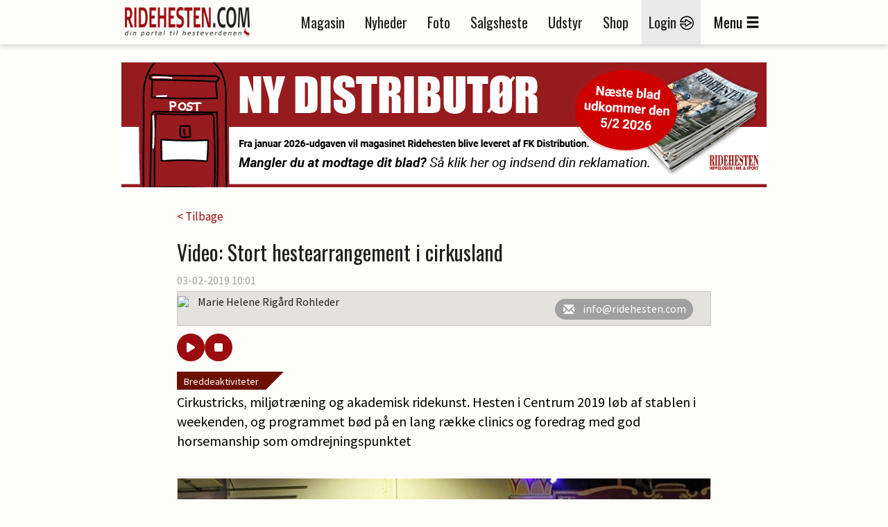

--- FILE ---
content_type: text/html; charset=utf-8
request_url: https://www.ridehesten.com/nyheder/video-stort-hestearrangement-i-cirkusland/56058
body_size: 52769
content:


<!DOCTYPE html>
<html>
<head>
	<meta charset="utf-8" />
	<meta name="viewport" content="width=device-width, initial-scale=1.0" />
	<meta http-equiv="X-UA-Compatible" content="IE=Edge" />
	
	<meta property="og:title" content="Video: Stort hestearrangement i cirkusland " />
	<meta property="og:site_name" content="Ridehesten.com" />
	<meta property="og:description" content="Cirkustricks, milj&oslash;tr&aelig;ning og akademisk ridekunst. Hesten i Centrum 2019 l&oslash;b af stablen i weekenden, og programmet b&oslash;d p&aring; en lang r&aelig;kke clinics og foredrag med god horsemanship som omdrejningspunktet" />
	<meta property="og:image" content="https://ridehesten.com/files/picture/cache/1200/4ce4cc07-e0a8-4e78-8492-463d99c1043a_cropped.jpg" />

	<title>Video: Stort hestearrangement i cirkusland  - Ridehesten.com</title>
	<link rel="apple-touch-icon" sizes="57x57" href="/apple-touch-icon-57x57.png">
	<link rel="apple-touch-icon" sizes="60x60" href="/apple-touch-icon-60x60.png">
	<link rel="apple-touch-icon" sizes="72x72" href="/apple-touch-icon-72x72.png">
	<link rel="apple-touch-icon" sizes="76x76" href="/apple-touch-icon-76x76.png">
	<link rel="apple-touch-icon" sizes="114x114" href="/apple-touch-icon-114x114.png">
	<link rel="apple-touch-icon" sizes="120x120" href="/apple-touch-icon-120x120.png">
	<link rel="apple-touch-icon" sizes="144x144" href="/apple-touch-icon-144x144.png">
	<link rel="apple-touch-icon" sizes="152x152" href="/apple-touch-icon-152x152.png">
	<link rel="apple-touch-icon" sizes="180x180" href="/apple-touch-icon-180x180.png">
	<link rel="icon" type="image/png" href="/favicon-32x32.png" sizes="32x32">
	<link rel="icon" type="image/png" href="/favicon-194x194.png" sizes="194x194">
	<link rel="icon" type="image/png" href="/favicon-96x96.png" sizes="96x96">
	<link rel="icon" type="image/png" href="/android-chrome-192x192.png" sizes="192x192">
	<link rel="icon" type="image/png" href="/favicon-16x16.png" sizes="16x16">
	<link rel="manifest" href="/manifest.json">
	<link rel="mask-icon" href="/safari-pinned-tab.svg" color="#5bbad5">
	<link rel="shortcut icon" href="/favicon.ico">
	<meta name="apple-mobile-web-app-title" content="Ridehesten">
	<meta name="application-name" content="Ridehesten">
	<meta name="msapplication-TileColor" content="#9c0b0e">
	<meta name="msapplication-TileImage" content="/mstile-144x144.png">
	<meta name="msapplication-config" content="/browserconfig.xml">
	<meta name="theme-color" content="#ffffff">

	<link href="/Plugins/bootstrap-3.3.5/css/bootstrap.min.css?v=Da1995xeCgRNe0X-3xD39VYYSrEzbQGNawqQGCg1dmw" rel="stylesheet">
	<link href="/Plugins/slick-1.5.7/slick/slick.min.css?v=RfQjxkAQ1aFjYVJzlETZST_HuVFqMzqnttJDcMU650M" rel="stylesheet" type="text/css" />

	
	
		<link href="/styles/Layout.css?v1.4&amp;v=rkhvyOEiXvDvwRniIplzPI1VkhZjzEBHz9sszxxZjzs" rel="stylesheet" type="text/css" />
	

	<link href="/Styles/Print.min.css?v=zXPGZe7wk1elO8d14yTqtVW9kYx7_wkKPzkMoPaUgJ4" media="print" rel="stylesheet" />
	<link href="/plugins/busyuiblocker/busyuiblocker.css?v=Nj2BRsInppmx72MfYI-k09DqDRlqnf5kJvU2VX8s7X8" rel="stylesheet" />
	<link href="/plugins/fancyapps-fancybox-18d1712/source/jquery.fancybox.css" rel="stylesheet" />
	
	<link rel="stylesheet" href="/Plugins/swipebox-1.4.1/src/css/swipebox.min.css?v=SiG40C19M3twz0sXvCnv13uAJiy_9buDY52b3cPKxzQ" />
	<link rel="stylesheet" href="https://cdnjs.cloudflare.com/ajax/libs/font-awesome/6.5.0/css/all.min.css" integrity="sha512-..." crossorigin="anonymous" referrerpolicy="no-referrer" />
	<style>
		.audio-player {
			padding: 10px 15px 0;
			border-radius: 12px;
			display: flex;
			gap: 10px;
			align-items: center;
		}

			.audio-player button {
				padding: 12px 16px;
				border: none;
				border-radius: 50%;
				background-color: #9c0b0e;
				color: white;
				cursor: pointer;
				font-size: 16px;
				transition: background 0.3s;
				width: 40px;
				height: 40px;
				display: flex;
				align-items: center;
				justify-content: center;
			}

				.audio-player button:hover {
					background-color: #c8050a;
				}
	</style>

	<script src="https://ad.wiegaarden.dk/Scripts/FrameworkLoaderResponsive.js" type="text/javascript"></script>
	<script src="/scripts/jquery-2.1.4.min.js"></script>
	<script src="/scripts/jquery.validate.js?v=zkv3mcsWLO8265kskO2mgy1YKuxmGZMKbbUYuGFjmA4"></script>
	<script src="/scripts/jquery.validate.unobtrusive.js?v=KRy14h9pmPIVHFM19sEMkiOqzL35bXrJZtrRpOQIhiQ"></script>
	<script src="https://cdn.jsdelivr.net/npm/js-cookie@2/src/js.cookie.min.js"></script>
	<!-- Hotjar Tracking Code for www.ridehesten.com -->
	<script type="text/javascript">
		(function (h, o, t, j, a, r) {
			h.hj = h.hj || function () { (h.hj.q = h.hj.q || []).push(arguments) };
			h._hjSettings = { hjid: 1980437, hjsv: 6 };
			a = o.getElementsByTagName('head')[0];
			r = o.createElement('script'); r.async = 1;
			r.src = t + h._hjSettings.hjid + j + h._hjSettings.hjsv;
			a.appendChild(r);
		})(window, document, 'https://static.hotjar.com/c/hotjar-', '.js?sv=');
	</script>
	<!-- Google tag (gtag.js) -->
	<script async src="https://www.googletagmanager.com/gtag/js?id=G-8BBGMLZR53"></script>
	<script>
		window.dataLayer = window.dataLayer || [];
		function gtag() { dataLayer.push(arguments); }
		gtag('js', new Date());

		gtag('config', 'G-8BBGMLZR53');
	</script>

	<meta name="facebook-domain-verification" content="sv1q0uxgtx52vhno27d8atl8547d4b" />

	<style>
		.plusIcon {
			background-image: url('/Graphics/Plus/ImagePlus.png');
			position: absolute;
			top: 0;
			width: 50px;
			height: 50px;
		}
	</style>
</head>

<body style="position: relative">


	<div class="printLogo">
		<img src="/Graphics/logoSmall.png" />
	</div>
	<div id="grayedOut"></div>
	<div id="header" class="topNavigation">
		<div id="window">
			<div class="navigationbar">
				<div class="container">
					<div class="mobileMenu row">
						<div class="col-tn-3">
							<div class="mobileLogin">
									<a href="/mit-ridehesten">
										<img src="/Graphics/Icons/Menu/login-icon.png" /><br />
										<span class="mobileButtonText">Login</span>
									</a>
							</div>
						</div>
						<div class="col-tn-6">
							<div class="logo">
								<a href="/"><img src="/Graphics/logo.png" /></a>
							</div>
						</div>
						<div class="col-tn-3">
							<div class="mobileBurger">
								<span class="glyphicon glyphicon-menu-hamburger"></span><br />
								<span class="mobileButtonText">Menu</span>
							</div>
						</div>
						<div class="col-tn-12">
							<div class="mobileLinks row">
								<a href="/nyheder">
									<span style="border-right: 1px solid #1f1f1f;">Nyheder</span>
								</a>
								<a href="/salgsheste">
									<span style="border-right: 1px solid #1f1f1f;">Salgsheste</span>
								</a>
								<a href="/e-magasin">
									<span>E-magasin</span>
								</a>
							</div>
						</div>
					</div>
					<div class="desktopMenu">
						<div class="logoWrapper">
							<div class="logo">
								<a href="/"><img src="/Graphics/logo.png" /></a>
							</div>
							<div class="logoSmall">
								<a href="/"><img src="/Graphics/logoSmall.png" /></a>
							</div>
						</div>
						<div class="navigation">
							<ul>
								<li><a href="/magasinet">Magasin</a></li>
								<li><a href="/nyheder">Nyheder</a></li>
								<li><a href="/billeder">Foto</a></li>
								<li><a href="/salgsheste">Salgsheste</a></li>
								<li><a href="/udstyr">Udstyr</a></li>
								<li><a href="http://shop.ridehesten.com/shop/frontpage.html">Shop</a></li>

									<li class="menu-login"><a href="/mit-ridehesten">Login <img src="/Graphics/Icons/Menu/login-icon.png" /></a></li>
								<li id="menuButton"><span>Menu</span><span class="glyphicon glyphicon-menu-hamburger"></span></li>
							</ul>
						</div>
					</div>
				</div>
			</div>



			<div id="menuContainer" class="container menuContainer">
				<div class="menuWrapper">
					<div class="row">
						<div class="col-12 primaryLinks">
							<div class="col-sm-6 col-tn-12 menuIconLinks">
								<ul>
										<li class="">
											<a href="/magasinet">
												<img src="/Graphics/Icons/Menu/Magazine.png" />
												<span>Magasinet Ridehesten</span>
											</a> 
										</li>
										<li class="">
											<a href="/e-magasin">
												<img src="/Graphics/Icons/Menu/DigitalMagazine.png" />
												<span>E-magasin</span>
											</a> 
										</li>
										<li class="selected">
											<a href="/nyheder">
												<img src="/Graphics/Icons/Menu/News.png" />
												<span>Nyheder</span>
											</a> 
										</li>
										<li class="">
											<a href="/billeder">
												<img src="/Graphics/Icons/Menu/Photos.png" />
												<span>Fotos</span>
											</a> 
										</li>
										<li class="">
											<a href="/fotografer">
												<img src="/Graphics/Icons/Menu/Photographer.png" />
												<span>Fotografer</span>
											</a> 
										</li>
										<li class="">
											<a href="/salgsheste">
												<img src="/Graphics/Icons/Menu/SaleHorses.png" />
												<span>Køb og salg af heste</span>
											</a> 
										</li>
								</ul>
							</div>
							<div class="col-sm-6 col-tn-12 menuIconLinks">
								<ul>
										<li class="">
											<a href="/udstyr">
												<img src="/Graphics/Icons/Menu/SaleThings.png" />
												<span>Køb og salg af udstyr</span>
											</a>
										</li>
										<li class="">
											<a href="/stutterier">
												<img src="/Graphics/Icons/Menu/Stables.png" />
												<span>Stalde og stutterier</span>
											</a>
										</li>
										<li class="">
											<a href="http://shop.ridehesten.com/shop/frontpage.html">
												<img src="/Graphics/Icons/Menu/Webshop.png" />
												<span>Shop</span>
											</a>
										</li>
										<li class="">
											<a href="/nyheder/kategori/blog/72">
												<img src="/Graphics/Icons/Menu/Blog.png" />
												<span>Blog</span>
											</a>
										</li>
										<li class="">
											<a href="https://www.equication.dk/ridehesten">
												<img src="/Graphics/Icons/Menu/kurser.png" />
												<span>Kurser</span>
											</a>
										</li>
										<li class="">
											<a href="/nyheder/kategori/podcasts/111">
												<img src="/Graphics/Icons/Menu/podcast.png" />
												<span>Podcasts</span>
											</a>
										</li>
								</ul>
							</div>
							<div style="clear: both;"></div>
							<div class="flagBox" style="">
								<a href="https://old.ridehesten.com/en/"><img src="/Graphics/Flags/41x28/gb.gif" /></a>
								<a href="/"><img src="/Graphics/Flags/41x28/dk.gif" /></a>
							</div>
						</div>
						<div class="col-12 secondaryLinks">
							<div class="col-sm-6 col-tn-12 menuIconLinks">
								<ul>
										<li class="">
											<a href="/annoncering">
												<span>Annoncering</span>
											</a>
										</li>
										<li class="">
											<a href="/faa-en-hjemmeside">
												<span>Få en hjemmeside</span>
											</a>
										</li>
								</ul>
                             
							</div>
							<div class="col-sm-6 col-tn-12 menuIconLinks">
                             
								<ul>
										<li class="">
											<a href="/betingelser">
												<span>Handelsbetingelser</span>
											</a>
										</li>
										<li class="">
											<a href="/kontakt">
												<span>Kontakt</span>
											</a>
										</li>
								</ul>
                              
							</div>
                            <div class="col-sm-6 col-tn-12 menuIconLinks">
                                <div style="height:40px;"></div>
                                <ul>
                                    <li style="margin-left:42px;">
                                        <a href="/faa-en-hjemmeside"><img src="/Graphics/Icons/Footer/Companies/go2net.png" style="width:110px;" /></a>
                                    </li>
                                    <li style="font-size:20pt; margin-top:-10px;">
                                       
                                           <a href="/faa-en-hjemmeside">Mangler du en hjemmeside?</a>
                                     
                                    </li>
                                    <li style="font-size:12pt; margin-top:-3px;">
                                       <a href="/faa-en-hjemmeside">Lad vores webafdeling lave din hjemmeside.</a> 
                                    </li>

                                    <!--Wiegaarden media section-->

                                    <li style="margin-top:50px; margin-left:42px;">
                                        <a href="https://wiegaarden.dk/"><img src="/Graphics/Icons/Footer/Companies/wiegaarden.png" style="width:140px;" /></a>
                                    </li>
                                    <li style="font-size:20pt; margin-top:-10px;">
                                     
                                        <a href="https://wiegaarden.dk">
                                            Mangler du markedsføring?
                                        </a>

                                    </li>
                                    <li style="font-size:12pt; margin-bottom:30px; margin-top:-3px;">
                                        <a href="https://wiegaarden.dk">
                                            Vores grafiske team står klar til at hjælpe dig.
                                        </a>
                                      
                                    </li>
                                   
                                </ul>	
                            </div>

                            <div class="col-sm-6 col-tn-12 menuIconLinks">
                                <div style="height:40px;"></div>
                                <ul>
                                    <li style="margin-left:42px;">
                                        <a href="https://hunden.dk"><img src="/Graphics/Icons/Footer/Companies/hunden.png" style="width:110px;" /></a>
                                    </li>
                                    <li style="font-size:20pt; margin-top:-10px;"">
                                        <a href="https://hunden.dk">
                                            Har du en hund?
                                        </a>
                                    

                                    </li>
                                    <li style="font-size:12pt; margin-top:-3px;">
                           
                                        <a href="https://hunden.dk">
                                            Så er vores  hundeportal et besøg værd
                                        </a>
                                    </li>
                                </ul>
                            </div>

                                <style>
                                    .hunden span img {
                                        margin-top: 20px;
                                        margin-left: 43px;
                                    }

                                    .hunden h2 {
                                        color: #e4e4e4;
                                        width: 100%;
                                        font-style: normal;
                                        font-size: 18pt;
                                        margin-top: 40px;
                                        display: inline-block !important;
                                    }

                                    .hunden span {
                                        color: #e4e4e4;
                                        width: 100%;
                                        background-color: red;
                                        display: inline-block !important;
                                    }
                                </style>


                            </div>

					</div>
				</div>
			</div>
		</div>
	</div>

	<div class="container">

		<div class="siteHeader">
			<div class="topBanner">
				<script type="text/javascript">
					wiegaardenAd.renderAd({ placement: 29, section: 1, width: 930, height: 180 });
				</script>
			</div>
		</div>
		


<div class="row news space30">
	<div class="col-tn-12">
		

		<div class="row">
			<div class="newsWrapper">
				<div class="col-tn-12">
					<a href="/nyheder">< Tilbage</a>
				</div>
			</div>
		</div>
	</div>
	<div class="col-tn-12">
		<div class="row">
			<div class="newsWrapper">

				<div class="col-tn-12 newsHeader">
					<h1>Video: Stort hestearrangement i cirkusland </h1>
				</div>

				<div class="col-tn-12 newsDate">
					03-02-2019 10:01<span></span>
				</div>

				<div class="col-tn-12 newsAuthor">
					<div>
								<img src="https://old.ridehesten.com/GFX/NewsAdmin/mhr2.jpg" />
							<p>
								Marie Helene Rigård Rohleder
							</p>
						<div class="authorButtons">
								<a href="mailto:info@ridehesten.com">
									<i class="glyphicon glyphicon-envelope"></i><span>info@ridehesten.com</span>
								</a>
						</div>
					</div>
				</div>

				<div class="audio-player">
					<button id="playPause"><i class="fas fa-play"></i></button>
					<button id="stop"><i class="fas fa-stop"></i></button>
				</div>

				<div class="col-tn-12 newsTeaser space15" style="padding-top: 30px;">
					<div class="newsCategory" style="bottom: auto;top:0;">
						<a href="/nyheder/kategori/breddeaktiviteter/16">Breddeaktiviteter</a>
					</div>
					<p>Cirkustricks, milj&oslash;tr&aelig;ning og akademisk ridekunst. Hesten i Centrum 2019 l&oslash;b af stablen i weekenden, og programmet b&oslash;d p&aring; en lang r&aelig;kke clinics og foredrag med god horsemanship som omdrejningspunktet</p>

				</div>


				<div class="col-tn-12 newsText space15">
									<div class="imageContainer">
										<div class="imageBox">
											<img src="/files/picture/cache/1200/4ce4cc07-e0a8-4e78-8492-463d99c1043a_cropped.jpg" title="Charmaine Berdino med sin mangeårige showhest, som viser spanske skridt i manegen. " />
											<span>
												<img src="/Graphics/copyright.gif" alt="Copyright Ridehesten.com" />
											</span>
										</div>
										<div class="imageText">
											Charmaine Berdino med sin mangeårige showhest, som viser spanske skridt i manegen. 
										</div>


									</div>
<div class="boksbanner nospacing"><div class="news-annonce">Nyheden fortsætter efter annoncen</div><script type="text/javascript">wiegaardenAd.renderAd({ placement: 3, section: 8, width: 300, height: 250 });</script></div><p>Et par lamaer, en enkelt zebra og masser af heste. Der var nok at se p&aring; for det store antal publikum, som var m&oslash;dt op til arrangementet Hesten i Centrum.</p><p>I cirkusland, som er Cirkus Arenas vinterkvarter, blev d&oslash;rene &aring;bnet for fjerde &aring;r i tr&aelig;k til Hesten i Centrum.</p><p>Arrang&oslash;ren hedder Charmaine Berdino, og det er hendes morfar, som ejer det ber&oslash;mte cirkus. Til daglig tr&aelig;ner og arbejder Charmaine Berdino med sine showheste i cirkusset. P&aring; dagen holdt hun en velbes&oslash;gt clinic om frihedsdressur.</p><p class="related"><span>Læs også: </span><a href="/nyheder/hesten-i-centrum-2023/103684">Hesten i Centrum 2023</a></p><p>&nbsp;&ndash;&nbsp;Hesten i Centrum har fokus p&aring; horsemanship og at omg&aring;s hestene p&aring; en positiv m&aring;de, Det er super vigtigt at have et godt samv&aelig;r med din hest, og det fors&oslash;ger arrangementet at hj&aelig;lpe den almindelige rytter til, siger Charmaine Berdino.</p><div class="boksbanner nospacing"><div class="news-annonce">Nyheden fortsætter efter annoncen</div><script type="text/javascript">wiegaardenAd.renderAd({ placement: 40, section: 8, width: 300, height: 250 });</script></div><p>Programmet b&oslash;d p&aring; alt fra milj&oslash;tr&aelig;ning med m&aelig;gtige clydesdales, foredrag om calming signals (d&aelig;mpende signaler) ved Ute Lehmann, telepati og healing ved Mathilde Denning, proprio-tr&aelig;ning med dyrl&aelig;ge Heidi Nielsen, foredrag om akademisk ridekunst ved Michelle Wolf og meget mere.</p><p>Se og h&oslash;r Ridehestens video fra Hesten i Centrum 2019 her:</p><p class="related"><span>Læs også: </span><a href="/nyheder/farvel-til-en-dyrlaege-der-taenkte-ud-af-boksen/76719">Farvel til en dyrl&aelig;ge, der t&aelig;nkte ud af boksen</a></p><div class="embed-container"><iframe allowfullscreen="" frameborder="0" src="https://www.youtube.com/embed/oM_EQCyJgXU"></iframe></div><p>Du kan l&aelig;se meget mere om Hesten i Centrum og foredragsholderne i de kommende numre af magasinet Ridehesten.</p><p>L&aelig;s meget mere om Charmaine Berdino og frihedsdressur i magasinet Ridehestens oktobernummeret 2018. K&oslash;b det <strong><a href="http://shop.ridehesten.com/shop/blade-15c1.html" target="_blank">her.</a></strong></p><p class="related"><span>Læs også: </span><a href="/nyheder/hesten-i-centrum-fejrer-5-ars-jubilaeum/71273">Hesten i Centrum fejrer 5 &aring;rs jubil&aelig;um</a></p><p>L&aelig;s mere om Hesten i Centrum <strong><a href="http://www.hestenicentrum.dk/" target="_blank">her.</a></strong></p>				</div>


				

				

				

				

				


				

				<div class="col-tn-12 ">
					<div class="col-tn-12 referenceMagazine">
						<a href="/magasinet/abonner">
							<img src="/Graphics/Magazines/Covers/Hippologisk/RH_Big.jpg" style="max-width:78px;" alt="Magasinet Ridehesten" />
							<div class="referenceMagazineText">
								<h2>Klik her for at bestille abonnement på</h2>
								<h1>Magasinet Ridehesten</h1>
							</div>
						</a>
					</div>
				</div>

				<div class="col-tn-12 socialButtons space15">
					<h3>Del nyheden på:</h3>
					<div class="socialButtonsWrapper">
						<div class="col-tn-3">
							<div class="shareaholic-canvas" data-app="share_buttons" data-app-id="33128279"></div>
						</div>
						<div class="col-tn-3">
							<div class="shareaholic-canvas" data-app="share_buttons" data-app-id="33128280"></div>
						</div>
						<div class="col-tn-3">
							<div class="shareaholic-canvas" data-app="share_buttons" data-app-id="33128281"></div>
						</div>
						<div class="col-tn-3">
							<div class="shareaholic-canvas" data-app="share_buttons" data-app-id="33128282"></div>
						</div>
					</div>
				</div>
			</div>
		</div>
	</div>

		<div class="col-tn-12 boksbannerWrapper">
			<div class="row">

				<div class="col-xs-6 col-tn-12 boksbanner">
					<script type="text/javascript">
						wiegaardenAd.renderAd({ placement: 41, section: 8, width: 300, height: 250 });
					</script>
				</div>
				<div class="col-xs-6 col-tn-12 boksbanner">
					<script type="text/javascript">
						wiegaardenAd.renderAd({ placement: 42, section: 8, width: 300, height: 250 });
					</script>
				</div>
			</div>
		</div>


	<div class="col-tn-12">
		<div class="row">
			<div class="newsWrapper">
				<div class="col-tn-12">
					<div class="table listTable">
						<div class="tr tableHeader">
							<div class="td">
								<h1>Læs også</h1>
							</div>
						</div>
						<div class="newsList row">
								<div class="col-tn-12">
									<div class="row">
										<div class="col-xs-12 col-sm-4">
											<a href="/nyheder/hesten-i-centrum-2023/103684">
												<img src="/files/picture/cache/370/cee54c8c-9292-4305-9423-feea0c819070_cropped.jpg" alt="Hesten i Centrum 2023" />
											</a>
											
										</div>
										<div class="col-xs-12 col-sm-8">
											<div class="newsCategory" style="bottom: auto;">
												<a href="/nyheder/kategori/aktuelt/2">Aktuelt</a>
											</div>
											<a href="/nyheder/hesten-i-centrum-2023/103684">
												<h2 style="margin-top: 40px;">Hesten i Centrum 2023</h2>
											</a>
										</div>
									</div>
								</div>
								<div class="col-tn-12">
									<div class="row">
										<div class="col-xs-12 col-sm-4">
											<a href="/nyheder/farvel-til-en-dyrlaege-der-taenkte-ud-af-boksen/76719">
												<img src="/files/picture/cache/370/1570400b-7e26-4df8-a7c2-8db3ddc85cb2_cropped.jpg" alt="Farvel til en dyrl&amp;aelig;ge, der t&amp;aelig;nkte ud af boksen" />
											</a>
											
										</div>
										<div class="col-xs-12 col-sm-8">
											<div class="newsCategory" style="bottom: auto;">
												<a href="/nyheder/kategori/aktuelt/2">Aktuelt</a>
											</div>
											<a href="/nyheder/farvel-til-en-dyrlaege-der-taenkte-ud-af-boksen/76719">
												<h2 style="margin-top: 40px;">Farvel til en dyrl&aelig;ge, der t&aelig;nkte ud af boksen</h2>
											</a>
										</div>
									</div>
								</div>
								<div class="col-tn-12">
									<div class="row">
										<div class="col-xs-12 col-sm-4">
											<a href="/nyheder/hesten-i-centrum-fejrer-5-ars-jubilaeum/71273">
												<img src="/files/picture/cache/370/12194d34-b14a-47f9-8e5a-1f0d59025dd5_cropped.jpg" alt="Hesten i Centrum fejrer 5 &amp;aring;rs jubil&amp;aelig;um" />
											</a>
											
										</div>
										<div class="col-xs-12 col-sm-8">
											<div class="newsCategory" style="bottom: auto;">
												<a href="/nyheder/kategori/aktuelt/2">Aktuelt</a>
											</div>
											<a href="/nyheder/hesten-i-centrum-fejrer-5-ars-jubilaeum/71273">
												<h2 style="margin-top: 40px;">Hesten i Centrum fejrer 5 &aring;rs jubil&aelig;um</h2>
											</a>
										</div>
									</div>
								</div>
								<div class="col-tn-12">
									<div class="row">
										<div class="col-xs-12 col-sm-4">
											<a href="/nyheder/springbank-ii-vh-er-nu-ogsa-dansk-mester-video/52291">
												<img src="/files/picture/cache/370/685c7596-2ed3-4573-b8ed-7947f5e93ad4_cropped.jpg" alt="Springbank II VH er nu ogs&amp;aring; dansk mester (video)" />
											</a>
											
										</div>
										<div class="col-xs-12 col-sm-8">
											<div class="newsCategory" style="bottom: auto;">
												<a href="/nyheder/kategori/avl-og-sport/7">Avl og sport</a>
											</div>
											<a href="/nyheder/springbank-ii-vh-er-nu-ogsa-dansk-mester-video/52291">
												<h2 style="margin-top: 40px;">Springbank II VH er nu ogs&aring; dansk mester (video)</h2>
											</a>
										</div>
									</div>
								</div>
								<div class="col-tn-12">
									<div class="row">
										<div class="col-xs-12 col-sm-4">
											<a href="/nyheder/video-zascha-nygaard-placeret-i-tyskland/59977">
												<img src="/files/picture/cache/370/e8dcf005-c1a8-446e-af85-db274ab61526_cropped.jpg" alt="Video: Zascha Nygaard placeret i Tyskland" />
											</a>
											
										</div>
										<div class="col-xs-12 col-sm-8">
											<div class="newsCategory" style="bottom: auto;">
												<a href="/nyheder/kategori/springning/9">Springning</a>
											</div>
											<a href="/nyheder/video-zascha-nygaard-placeret-i-tyskland/59977">
												<h2 style="margin-top: 40px;">Video: Zascha Nygaard placeret i Tyskland</h2>
											</a>
										</div>
									</div>
								</div>
								<div class="col-tn-12">
									<div class="row">
										<div class="col-xs-12 col-sm-4">
											<a href="/nyheder/line-skulle-bare-ride-fejlfrit-video/62086">
												<img src="/files/picture/cache/370/9bf06a53-4190-410c-86f2-b70ed30c60b6_cropped.jpg" alt="Line skulle &quot;bare&quot; ride fejlfrit (video)" />
											</a>
											
										</div>
										<div class="col-xs-12 col-sm-8">
											<div class="newsCategory" style="bottom: auto;">
												<a href="/nyheder/kategori/springning/9">Springning</a>
											</div>
											<a href="/nyheder/line-skulle-bare-ride-fejlfrit-video/62086">
												<h2 style="margin-top: 40px;">Line skulle "bare" ride fejlfrit (video)</h2>
											</a>
										</div>
									</div>
								</div>
								<div class="col-tn-12">
									<div class="row">
										<div class="col-xs-12 col-sm-4">
											<a href="/nyheder/linnea-ilsoe-madsen-i-front-af-u21-mesterskab-video/89394">
												<img src="/files/picture/cache/370/825838ce-b4c7-46bc-b799-0031fa0c18b3_cropped.jpg" alt="Linnea Ils&amp;oslash;e Madsen i front af U21-mesterskab (video)" />
											</a>
											
										</div>
										<div class="col-xs-12 col-sm-8">
											<div class="newsCategory" style="bottom: auto;">
												<a href="/nyheder/kategori/springning/9">Springning</a>
											</div>
											<a href="/nyheder/linnea-ilsoe-madsen-i-front-af-u21-mesterskab-video/89394">
												<h2 style="margin-top: 40px;">Linnea Ils&oslash;e Madsen i front af U21-mesterskab (video)</h2>
											</a>
										</div>
									</div>
								</div>
								<div class="col-tn-12">
									<div class="row">
										<div class="col-xs-12 col-sm-4">
											<a href="/nyheder/utzon-imponerede-lars-bak-andersen/112935">
												<img src="/files/picture/cache/370/4aebf31a-8a90-43ee-8fa6-ce16b2f69146_cropped.jpg" alt="Utzon imponerede Lars Bak Andersen" />
											</a>
											
										</div>
										<div class="col-xs-12 col-sm-8">
											<div class="newsCategory" style="bottom: auto;">
												<a href="/nyheder/kategori/springning/9">Springning</a>
											</div>
											<a href="/nyheder/utzon-imponerede-lars-bak-andersen/112935">
												<h2 style="margin-top: 40px;">Utzon imponerede Lars Bak Andersen</h2>
											</a>
										</div>
									</div>
								</div>
								<div class="col-tn-12">
									<div class="row">
										<div class="col-xs-12 col-sm-4">
											<a href="/nyheder/severo-har-naet-sit-ol-mal-video/42656">
												<img src="/files/picture/cache/370/dfbc2d0b-5b1c-490f-aa96-99aa3409a752_cropped.jpg" alt="Severo har n&amp;aring;et sit OL-m&amp;aring;l (Video)" />
											</a>
											
										</div>
										<div class="col-xs-12 col-sm-8">
											<div class="newsCategory" style="bottom: auto;">
												<a href="/nyheder/kategori/ol/64">OL</a>
											</div>
											<a href="/nyheder/severo-har-naet-sit-ol-mal-video/42656">
												<h2 style="margin-top: 40px;">Severo har n&aring;et sit OL-m&aring;l (Video)</h2>
											</a>
										</div>
									</div>
								</div>
								<div class="col-tn-12">
									<div class="row">
										<div class="col-xs-12 col-sm-4">
											<a href="/nyheder/fremtidens-dressurstjerner-pa-folauktion-video/76131">
												<img src="/files/picture/cache/370/085c2663-46cc-4b7a-9bbe-04e58501b03b_cropped.jpg" alt="Fremtidens dressurstjerner p&amp;aring; f&amp;oslash;lauktion (video)" />
											</a>
											
										</div>
										<div class="col-xs-12 col-sm-8">
											<div class="newsCategory" style="bottom: auto;">
												<a href="/nyheder/kategori/avl/4">Avl</a>
											</div>
											<a href="/nyheder/fremtidens-dressurstjerner-pa-folauktion-video/76131">
												<h2 style="margin-top: 40px;">Fremtidens dressurstjerner p&aring; f&oslash;lauktion (video)</h2>
											</a>
										</div>
									</div>
								</div>
						</div>
					</div>
				</div>
			</div>
		</div>
	</div>

	<div class="newsWrapper">
		<div class="col-tn-12 space30">
			<div class="newsEditor">
				<img src="https://old.ridehesten.com/GFX/NewsAdmin/anp2.jpg" alt="Anna Pørtner" />

				<h2>Har du en nyhed eller god historie?</h2>
				<a href="/nyheder/tip-en-nyhed" class="redButton">Kontakt Anna Pørtner</a>
			</div>
		</div>
	</div>

	<div class="col-tn-12 boksbannerWrapper">
		<div class="row">
				<div class="col-xs-6 col-tn-12 boksbanner">
					<script type="text/javascript">
						wiegaardenAd.renderAd({ placement: 43, section: 8, width: 300, height: 250 });
					</script>
				</div>
		</div>
	</div>


	<div class="col-tn-12 space30">
		<div class="row">
			<div class="newsWrapper">
				<div class="col-tn-12">
					<div class="table listTable">
						<div class="tr tableHeader">
							<div class="td">
								<h1>Mest læste</h1>
							</div>
						</div>
						<div class="newsList row">
								<div class="col-tn-12">
									<div class="row">
										<div class="col-xs-12 col-sm-4">
											<a href="/nyheder/henrik-hansens-sidste-hest-er-solgt/118082">
												<img src="/files/picture/cache/370/c5c11e09-3bd4-45ac-a081-d24ed03f6706_cropped.jpg" alt="Henrik Hansens sidste hest er solgt" />
											</a>
											<div class="plusIcon"></div>
										</div>
										<div class="col-xs-12 col-sm-8">
											<div class="newsCategory" style="bottom: auto;">
												<a href="/nyheder/kategori/aktuelt/2">Aktuelt</a>
											</div>
											<a href="/nyheder/henrik-hansens-sidste-hest-er-solgt/118082">
												<h2 style="margin-top: 40px;">Henrik Hansens sidste hest er solgt</h2>
											</a>
										</div>
									</div>
								</div>
								<div class="col-tn-12">
									<div class="row">
										<div class="col-xs-12 col-sm-4">
											<a href="/nyheder/sophia-tilbage-i-sadlen-efter-ulykke/118088">
												<img src="/files/picture/cache/370/0d614f19-64bc-4b9e-8547-2abf1e0a6770_cropped.jpg" alt="Sophia tilbage i sadlen efter ulykke" />
											</a>
											
										</div>
										<div class="col-xs-12 col-sm-8">
											<div class="newsCategory" style="bottom: auto;">
												<a href="/nyheder/kategori/aktuelt/2">Aktuelt</a>
											</div>
											<a href="/nyheder/sophia-tilbage-i-sadlen-efter-ulykke/118088">
												<h2 style="margin-top: 40px;">Sophia tilbage i sadlen efter ulykke</h2>
											</a>
										</div>
									</div>
								</div>
								<div class="col-tn-12">
									<div class="row">
										<div class="col-xs-12 col-sm-4">
											<a href="/nyheder/d-aganix-2000-z-dod-efter-tragisk-uheld/118093">
												<img src="/files/picture/cache/370/1da2f09f-c52f-4ab5-b735-2af6c3a7f595_cropped.jpg" alt="D&#x27;Aganix 2000 Z d&amp;oslash;d efter tragisk uheld" />
											</a>
											
										</div>
										<div class="col-xs-12 col-sm-8">
											<div class="newsCategory" style="bottom: auto;">
												<a href="/nyheder/kategori/avl-og-sport/7">Avl og sport</a>
											</div>
											<a href="/nyheder/d-aganix-2000-z-dod-efter-tragisk-uheld/118093">
												<h2 style="margin-top: 40px;">D'Aganix 2000 Z d&oslash;d efter tragisk uheld</h2>
											</a>
										</div>
									</div>
								</div>
								<div class="col-tn-12">
									<div class="row">
										<div class="col-xs-12 col-sm-4">
											<a href="/nyheder/ny-dv-hoppe-i-stalden-hos-dufour/118059">
												<img src="/files/picture/cache/370/57d5475a-bf0e-4205-83a5-41a917eac01a_cropped.jpg" alt="Ny DV-hoppe i stalden hos Dufour" />
											</a>
											<div class="plusIcon"></div>
										</div>
										<div class="col-xs-12 col-sm-8">
											<div class="newsCategory" style="bottom: auto;">
												<a href="/nyheder/kategori/profil/5">Profil</a>
											</div>
											<a href="/nyheder/ny-dv-hoppe-i-stalden-hos-dufour/118059">
												<h2 style="margin-top: 40px;">Ny DV-hoppe i stalden hos Dufour</h2>
											</a>
										</div>
									</div>
								</div>
								<div class="col-tn-12">
									<div class="row">
										<div class="col-xs-12 col-sm-4">
											<a href="/nyheder/shannon-har-solgt-hest-til-canadisk-toprytter/118079">
												<img src="/files/picture/cache/370/7cc39f56-c3e3-4688-b158-10b38082e729_cropped.jpg" alt="Shannon har solgt hest til canadisk toprytter" />
											</a>
											<div class="plusIcon"></div>
										</div>
										<div class="col-xs-12 col-sm-8">
											<div class="newsCategory" style="bottom: auto;">
												<a href="/nyheder/kategori/springning/9">Springning</a>
											</div>
											<a href="/nyheder/shannon-har-solgt-hest-til-canadisk-toprytter/118079">
												<h2 style="margin-top: 40px;">Shannon har solgt hest til canadisk toprytter</h2>
											</a>
										</div>
									</div>
								</div>
								<div class="col-tn-12">
									<div class="row">
										<div class="col-xs-12 col-sm-4">
											<a href="/nyheder/to-nye-ryttere-optaget-i-drf-s-talentgruppe/118084">
												<img src="/files/picture/cache/370/be4e20fd-e6de-4ca5-95d5-d4f7ea38f566_cropped.jpg" alt="To nye ryttere optaget i DRF’s talentgruppe" />
											</a>
											
										</div>
										<div class="col-xs-12 col-sm-8">
											<div class="newsCategory" style="bottom: auto;">
												<a href="/nyheder/kategori/dressur/8">Dressur</a>
											</div>
											<a href="/nyheder/to-nye-ryttere-optaget-i-drf-s-talentgruppe/118084">
												<h2 style="margin-top: 40px;">To nye ryttere optaget i DRF’s talentgruppe</h2>
											</a>
										</div>
									</div>
								</div>
								<div class="col-tn-12">
									<div class="row">
										<div class="col-xs-12 col-sm-4">
											<a href="/nyheder/mange-heste-har-rygproblemer/118080">
												<img src="/files/picture/cache/370/9cf21bb7-6bcc-4eff-9ab6-60333dfd13c2_cropped.jpg" alt="Mange heste har rygproblemer" />
											</a>
											
										</div>
										<div class="col-xs-12 col-sm-8">
											<div class="newsCategory" style="bottom: auto;">
												<a href="/nyheder/kategori/fagligt/3">Fagligt</a>
											</div>
											<a href="/nyheder/mange-heste-har-rygproblemer/118080">
												<h2 style="margin-top: 40px;">Mange heste har rygproblemer</h2>
											</a>
										</div>
									</div>
								</div>
								<div class="col-tn-12">
									<div class="row">
										<div class="col-xs-12 col-sm-4">
											<a href="/nyheder/ludger-beerbaums-goldfever-er-dod/118090">
												<img src="/files/picture/cache/370/5cba2ae5-5b45-46a8-9d50-097c5ad60910_cropped.jpg" alt="Ludger Beerbaums Goldfever er d&amp;oslash;d" />
											</a>
											
										</div>
										<div class="col-xs-12 col-sm-8">
											<div class="newsCategory" style="bottom: auto;">
												<a href="/nyheder/kategori/profil/5">Profil</a>
											</div>
											<a href="/nyheder/ludger-beerbaums-goldfever-er-dod/118090">
												<h2 style="margin-top: 40px;">Ludger Beerbaums Goldfever er d&oslash;d</h2>
											</a>
										</div>
									</div>
								</div>
								<div class="col-tn-12">
									<div class="row">
										<div class="col-xs-12 col-sm-4">
											<a href="/nyheder/ea-kirk-startede-aret-med-en-sejr/118099">
												<img src="/files/picture/cache/370/cf552ee4-d894-4b0b-bfb9-810be5459d20_cropped.jpg" alt="Ea Kirk startede &amp;aring;ret med en sejr" />
											</a>
											
										</div>
										<div class="col-xs-12 col-sm-8">
											<div class="newsCategory" style="bottom: auto;">
												<a href="/nyheder/kategori/dressur/8">Dressur</a>
											</div>
											<a href="/nyheder/ea-kirk-startede-aret-med-en-sejr/118099">
												<h2 style="margin-top: 40px;">Ea Kirk startede &aring;ret med en sejr</h2>
											</a>
										</div>
									</div>
								</div>
								<div class="col-tn-12">
									<div class="row">
										<div class="col-xs-12 col-sm-4">
											<a href="/nyheder/har-din-hest-for-meget-toj-pa/118083">
												<img src="/files/picture/cache/370/4c570fda-ed28-4d7e-ad84-4c1e84fc7750_cropped.jpg" alt="Har din hest for meget &quot;t&amp;oslash;j&quot; p&amp;aring;?" />
											</a>
											<div class="plusIcon"></div>
										</div>
										<div class="col-xs-12 col-sm-8">
											<div class="newsCategory" style="bottom: auto;">
												<a href="/nyheder/kategori/fagligt/3">Fagligt</a>
											</div>
											<a href="/nyheder/har-din-hest-for-meget-toj-pa/118083">
												<h2 style="margin-top: 40px;">Har din hest for meget "t&oslash;j" p&aring;?</h2>
											</a>
										</div>
									</div>
								</div>
						</div>
					</div>
				</div>
			</div>
		</div>
	</div>
</div>

	<div class="col-tn-12 boksbannerWrapper">
		<div class="row">
			<div class="col-xs-6 col-tn-12 boksbanner">
				<script type="text/javascript">
					wiegaardenAd.renderAd({ placement: 44, section: 8, width: 300, height: 250 });
				</script>
			</div>
			<div class="col-xs-6 col-tn-12 boksbanner">
				<script type="text/javascript">
					wiegaardenAd.renderAd({ placement: 45, section: 8, width: 300, height: 250 });
				</script>
			</div>
		</div>
	</div>

<div class="col-tn-12 news">
	<div class="row">
		<div class="newsWrapper">
			<div class="col-tn-12">
				<div class="space30">
					

<div class="searchBox">
	<h2>Søg i arkivet</h2>
	<form action="/nyheder/soeg">
		<input name="query" class="text" placeholder="Søg efter nyheder" type="text" id="Query" value="" />
		<button type="submit" class="redButton">Søg</button>
	</form>
</div>
				</div>
			</div>
			<div class="col-tn-12 space15">
				<div class="row">
					<div class="col-sm-4">
						<a href="/nyheder/kategori" class="redButton">Kategorier</a>
					</div>
					<div class="col-sm-4">
						<a href="/nyheder/tip-en-nyhed" class="redButton">Tip en nyhed</a>
					</div>
					<div class="col-sm-4">
						<a href="/nyheder/mest-laeste" class="redButton">Mest læste</a>
					</div>
				</div>
			</div>
		</div>
	</div>
</div>


<span id="readText" style="display: none;">
	Video: Stort hestearrangement i cirkusland. Cirkustricks, miljøtræning og akademisk ridekunst. Hesten i Centrum 2019 løb af stablen i weekenden, og programmet bød på en lang række clinics og foredrag med god horsemanship som omdrejningspunktet. 

Et par lamaer, en enkelt zebra og masser af heste. Der var nok at se på for det store antal publikum, som var mødt op til arrangementet Hesten i Centrum.

I cirkusland, som er Cirkus Arenas vinterkvarter, blev dørene åbnet for fjerde år i træk til Hesten i Centrum.

Arrangøren hedder Charmaine Berdino, og det er hendes morfar, som ejer det berømte cirkus. Til daglig træner og arbejder Charmaine Berdino med sine showheste i cirkusset. På dagen holdt hun en velbesøgt clinic om frihedsdressur.

 – Hesten i Centrum har fokus på horsemanship og at omgås hestene på en positiv måde, Det er super vigtigt at have et godt samvær med din hest, og det forsøger arrangementet at hjælpe den almindelige rytter til, siger Charmaine Berdino.

Programmet bød på alt fra miljøtræning med mægtige clydesdales, foredrag om calming signals (dæmpende signaler) ved Ute Lehmann, telepati og healing ved Mathilde Denning, proprio-træning med dyrlæge Heidi Nielsen, foredrag om akademisk ridekunst ved Michelle Wolf og meget mere.

Se og hør Ridehestens video fra Hesten i Centrum 2019 her:
.embed-container { position: relative; padding-bottom: 56.25%; height: 0; overflow: hidden; max-width: 100%; } .embed-container iframe, .embed-container object, .embed-container embed { position: absolute; top: 0; left: 0; width: 100%; height: 100%; }



Du kan læse meget mere om Hesten i Centrum og foredragsholderne i de kommende numre af magasinet Ridehesten.

Læs meget mere om Charmaine Berdino og frihedsdressur i magasinet Ridehestens oktobernummeret 2018. Køb det her.

Læs mere om Hesten i Centrum her.
 
</span>






	</div>

	<footer>
		<div class="container">

			<div class="social">
				<div class="col-md-3 hidden-sm hidden-xs">
					<h1>Ridehesten.com</h1>
					<p>
						Blåkildevej 15<br />
						9500 Hobro<br />
						<a href="tel:+45 98512066">+45 98 51 20 66</a><br />
						<a href="mailto:mediehuset@wiegaarden.dk">Mediehuset@wiegaarden.dk</a>
					</p>
				</div>

				<div class="col-md-3 col-sm-12">
					<h1>Følg os</h1>
					<div class="shareaholic-canvas" data-app="follow_buttons" data-app-id="28686364"></div>
				</div>

				<div class="col-md-3 col-md-push-0 col-sm-12 newsletter">
					<h1>Nyhedsbrev</h1>
					<!-- Begin Mailchimp Signup Form -->
					<div id="mc_embed_signup">
						<form action="https://ridehesten.us18.list-manage.com/subscribe/post?u=7a581eeced2a58c74225d88a7&amp;id=21a447cccd" method="post" id="mc-embedded-subscribe-form" name="mc-embedded-subscribe-form" class="validate" target="_blank" novalidate>
							<div id="mc_embed_signup_scroll">

								<div class="mc-field-group">
									<input type="email" value="" name="EMAIL" class="required email" placeholder="E-mail" id="mce-EMAIL">
								</div>
								<div id="mce-responses" class="clear">
									<div class="response" id="mce-error-response" style="display:none"></div>
									<div class="response" id="mce-success-response" style="display:none"></div>
								</div>    <!-- real people should not fill this in and expect good things - do not remove this or risk form bot signups-->
								<div style="position: absolute; left: -5000px;" aria-hidden="true"><input type="text" name="b_7a581eeced2a58c74225d88a7_21a447cccd" tabindex="-1" value=""></div>
								<div class="clear"><input type="submit" value="Tilmeld" name="subscribe" id="mc-embedded-subscribe" class="button"></div>
							</div>
						</form>
					</div>
					<!--End mc_embed_signup-->
				</div>

				<div class="col-md-3 hidden-sm hidden-xs">
					<h1>Kontakt os</h1>
					<a href="/nyheder/tip-en-nyhed">Tip os her</a><br />
					<a href="/kontakt">Kontakt os</a><br />
					<a href="/annoncering">Annoncering</a>
				</div>
			</div>

			<div class="social hidden-md hidden-lg" style="margin-top: 0;">
				<div class="col-sm-12">
					<h1>Ridehesten.com</h1>
					<p>
						Blåkildevej 15&nbsp;&nbsp;&nbsp;&nbsp;&nbsp;|&nbsp;&nbsp;&nbsp;&nbsp;&nbsp;
						9500 Hobro<br />

						<a href="tel:+45 98512066">+45 98 51 20 66</a>&nbsp;&nbsp;&nbsp;&nbsp;&nbsp;|&nbsp;&nbsp;&nbsp;&nbsp;&nbsp;
						<a href="mailto:mediehuset@wiegaarden.dk">Mediehuset@wiegaarden.dk</a>
					</p>
				</div>
			</div>

			<div class="social hidden-md hidden-lg" style="margin-top: 0;">
				<div class="col-sm-12">
					<h1>Kontakt os</h1>
					<p>
						<a href="/nyheder/tip-en-nyhed">Tip os her</a>&nbsp;&nbsp;&nbsp;&nbsp;&nbsp;|&nbsp;&nbsp;&nbsp;&nbsp;&nbsp;
						<a href="/kontakt">Kontakt os</a>&nbsp;&nbsp;&nbsp;&nbsp;&nbsp;|&nbsp;&nbsp;&nbsp;&nbsp;&nbsp;
						<a href="/annoncering">Annoncering</a>
					</p>
				</div>
			</div>

			<div class="companies">
                <div class="col-sm-12">
                    <h2 style="color:#e4e4e4; font-size:22px; font-weight:normal; text-align:center;">
                        Se også:
                    </h2>
                </div>

                  

                    <ul>
                        <li><a href="http://www.hunden.dk" title="Hunden" target="_blank"><img src="/Graphics/Icons/Footer/Companies/hunden.png" alt="Huden" /></a></li>
                        <li><a href="http://go2net.dk" title="go2net" target="_blank"><img src="/Graphics/Icons/Footer/Companies/go2net.png" alt="go2net" /></a></li>
                        <li><a href="http://wiegaarden.dk" title="Wiegaarden Media" target="_blank"><img src="/Graphics/Icons/Footer/Companies/wiegaarden.png" alt="Wiegaarden Media" /></a></li>
                    </ul>
                </div>
		</div>
		<div class="developedBy">
			<div class="container">
				<span style="font-size: 12px;">Ridehesten.com er udviklet og ejet af Wiegaarden Media &copy; Copyright 1995 - 2026</span>
				<span style="font-size: 12px;">. Ifølge markedsføringsloven samt ophavsretsloven må der IKKE kopieres indhold fra siden.</span>
			</div>
		</div>
	</footer>

	<a id="popupLink" href="#popup" hidden=""></a>

	<div id="popup" style="width: 300px" hidden="">
		<script type="text/javascript">
			wiegaardenAd.renderAd({ placement: 67, section: 1, width: 300, height: 250 });
		</script>
	</div>

	
	
	<script src="/plugins/bootstrap-3.3.5/js/bootstrap.min.js?v=Sk3nkD6mLTMOF0EOpNtsIry-s1CsaqQC1rVLTAy-0yc"></script>
	<script src="/scripts/navigation.js?v=PmY4cxtZCRmRJX737Wkt3_S9EW4tVDzBxKbSrPiVQpo"></script>
	<script src="/scripts/jsonutil.js?v=LEQSE8jiNWLVOu1KQNyKYMvV573_grfP2ie3osWD2Eg"></script>
	<script src="/plugins/busyuiblocker/busyuiblocker.js?v=Xx26EA97OfxO2_gQhqym-F1WZAk7bwQljhc5mK4QR0s"></script>
	<script src="/scripts/headroom.js?v=r_XRRg3wNAnjzAo3Rc6KEcu8NGyxC5-awMv3xTYA9YM"></script>
	<script src="/scripts/jquery.headroom.js?v=sbgcGEI-2FqfwkGKx1oL8vPZHcKP75JCT2q88Fox_v4"></script>
	<script>
		$(document).ready(function ($) {
			if ($(window).height() < 700) {
				$('.topNavigation').headroom({
					"offset": 100,
					"tolerance": {
						down: 0,
						up: 5
					}
				});
			}
		});
	</script>
	<script src="/plugins/fancyapps-fancybox-18d1712/source/jquery.fancybox.pack.js"></script>
	<script type="text/javascript">



	</script>
	<!-- BEGIN SHAREAHOLIC CODE -->
	<link rel="preload" href="https://cdn.shareaholic.net/assets/pub/shareaholic.js" as="script" />
	<meta name="shareaholic:site_id" content="7b79667b3013e199942e172f4015c5e7" />
	<script data-cfasync="false" async src="https://cdn.shareaholic.net/assets/pub/shareaholic.js"></script>
	<!-- END SHAREAHOLIC CODE -->
	<!-- BEGIN RESPONSIVEVOICE CODE -->
	<script src="https://code.responsivevoice.org/responsivevoice.js?key=JjA45pG7"></script>
	<!-- END RESPONSIVEVOICE CODE -->
	
	<script src="/Plugins/slick-1.5.7/slick/slick.min.js?v=4TRrqFVwLVZLjbrnHH2OnEZdZle7v_bz6qAM7fT0qlM" type="text/javascript"></script>
	<script src="/Plugins/swipebox-1.4.1/src/js/jquery.swipebox.js?v=WDxPhZQekDJt0RhvlLC-UquTjBHCPR1uei6j4uVRSsA" type="text/javascript"></script>
	<script src="/Scripts/newsSingle.js?v=1.0&amp;v=yi8weCag8ShXu38-FJw3kh3I86jbIcE7nb4gtmYVDGc" type="text/javascript"></script>
	<script src="/Scripts/quicknews.js?v=uqo4bckEGq5xp9NSwlpo8iUtiLtR_HzcyWKKqx9o8gE" type="text/javascript"></script>
	<script>
		const audio = document.getElementById('audio');
		const playPauseBtn = document.getElementById('playPause');
		const stopBtn = document.getElementById('stop');
		const playIcon = 'fas fa-play';
		const pauseIcon = 'fas fa-pause';

		let isPlaying = false;
		let isPaused = false;

		playPauseBtn.addEventListener('click', () => {
			const icon = playPauseBtn.querySelector('i');

			if (!isPlaying) {
				responsiveVoice.speak(document.getElementById("readText").textContent.replace(/\s+/g, " ").trim(), "Danish Male");
				icon.className = pauseIcon;
				isPlaying = true;
				isPaused = false;
			} else if (!isPaused) {
				responsiveVoice.pause();
				icon.className = playIcon;
				isPaused = true;
			} else {
				responsiveVoice.resume();
				icon.className = pauseIcon;
				isPaused = false;
			}
		});

		stopBtn.addEventListener('click', () => {
			responsiveVoice.cancel();
			const icon = playPauseBtn.querySelector('i');
			icon.className = playIcon;
			isPlaying = false;
			isPaused = false;
		});
	</script>

	<script>
		$("#subscriptionForm").submit(function (e) {
			e.preventDefault();

			$.ajax({
				url: "/magasinet/valider",
				type: 'POST',
				data: $(this).serialize(),
				success: function (response) {
					if (response.isValid) {
						location.reload();
					} else {
						$("#subscriptionMessage").html('<div class="alert alert-danger" style="margin-bottom: 0; padding: 5px 10px;">' + response.message + '</div>');
					}
				}
			});
		});
	</script>

</body>
</html>

--- FILE ---
content_type: text/html; charset=utf-8
request_url: https://ad.wiegaarden.dk/ad.aspx?id=5551&random=2d6019c9-ac07-4ffd-878c-807fc39c271a
body_size: 1181
content:


<!DOCTYPE html PUBLIC "-//W3C//DTD XHTML 1.0 Transitional//EN" "http://www.w3.org/TR/xhtml1/DTD/xhtml1-transitional.dtd">
<html xmlns="http://www.w3.org/1999/xhtml">
<head><title>

</title></head>
<body style="margin: 0; padding: 0; text-align: center;">
    <form method="post" action="./ad.aspx?id=5551&amp;random=2d6019c9-ac07-4ffd-878c-807fc39c271a" id="form1">
<div class="aspNetHidden">
<input type="hidden" name="__VIEWSTATE" id="__VIEWSTATE" value="/[base64]" />
</div>

<div class="aspNetHidden">

	<input type="hidden" name="__VIEWSTATEGENERATOR" id="__VIEWSTATEGENERATOR" value="7207A90E" />
</div>
    <iframe src="https://ad.wiegaarden.dk/files/1/300x250/5551/71C0CABB-40FD-4F77-8EA7-373CB6F0A76E.html" style="position:absolute; top:0; left:0; width:100%; height:100%; margin:0; padding:0;" scrolling = "no" frameBorder = "0" ></iframe>
    </form>
</body>
</html>


--- FILE ---
content_type: text/html; charset=utf-8
request_url: https://ad.wiegaarden.dk/ad.aspx?id=5559&random=54ab0b18-ee71-450a-98d8-5bc6763ecf32
body_size: 1179
content:


<!DOCTYPE html PUBLIC "-//W3C//DTD XHTML 1.0 Transitional//EN" "http://www.w3.org/TR/xhtml1/DTD/xhtml1-transitional.dtd">
<html xmlns="http://www.w3.org/1999/xhtml">
<head><title>

</title></head>
<body style="margin: 0; padding: 0; text-align: center;">
    <form method="post" action="./ad.aspx?id=5559&amp;random=54ab0b18-ee71-450a-98d8-5bc6763ecf32" id="form1">
<div class="aspNetHidden">
<input type="hidden" name="__VIEWSTATE" id="__VIEWSTATE" value="/[base64]/CL9gO+fb+CVYFnBA1+Gv64jdUNJZL9ueCey0DiF" />
</div>

<div class="aspNetHidden">

	<input type="hidden" name="__VIEWSTATEGENERATOR" id="__VIEWSTATEGENERATOR" value="7207A90E" />
</div>
    <iframe src="https://ad.wiegaarden.dk/files/1/300x250/5559/975D42CE-375C-4CF2-BC5D-858FD0CE2832.html" style="position:absolute; top:0; left:0; width:100%; height:100%; margin:0; padding:0;" scrolling = "no" frameBorder = "0" ></iframe>
    </form>
</body>
</html>


--- FILE ---
content_type: text/javascript
request_url: https://www.ridehesten.com/plugins/busyuiblocker/busyuiblocker.js?v=Xx26EA97OfxO2_gQhqym-F1WZAk7bwQljhc5mK4QR0s
body_size: 139
content:
(function (busyUiBlocker, $, undefined)
{
    busyUiBlocker.block = function ()
    {
        var html = "<div class=\"uiBlock\"><div></div></div>";

        $("body").append(html);

        setTimeout(function () { $(".uiBlock").addClass("animate"); }, 10);
    };

    busyUiBlocker.unBlock = function ()
    {
        $(".uiBlock").remove();
    };

}(window.BusyUiBlocker = window.BusyUiBlocker || {}, jQuery));

--- FILE ---
content_type: text/javascript; charset=utf-8
request_url: https://ad.wiegaarden.dk/findad.ashx?sectionId=8&placementId=41&width=300&height=250&placeholderid=ad2noho8dp4o4
body_size: 238
content:
wiegaardenAd.insertAd('ad2noho8dp4o4', 'https://ad.wiegaarden.dk/ad.aspx?id=5559&random=54ab0b18-ee71-450a-98d8-5bc6763ecf32', 300, 250);

--- FILE ---
content_type: text/javascript; charset=utf-8
request_url: https://ad.wiegaarden.dk/findad.ashx?sectionId=8&placementId=42&width=300&height=250&placeholderid=ad652cbw7lvby
body_size: 239
content:
wiegaardenAd.insertAd('ad652cbw7lvby', 'https://ad.wiegaarden.dk/ad.aspx?id=5566&random=cdad5ca4-3f9a-42da-a38f-7873789a3022', 300, 250);

--- FILE ---
content_type: text/javascript; charset=utf-8
request_url: https://ad.wiegaarden.dk/findad.ashx?sectionId=1&placementId=29&width=930&height=180&placeholderid=ad7u9728gvpss
body_size: 240
content:
wiegaardenAd.insertAd('ad7u9728gvpss', 'https://ad.wiegaarden.dk/ad.aspx?id=5691&random=e9514173-d324-4e26-9138-286d8881cb19', 930, 180);

--- FILE ---
content_type: text/javascript; charset=utf-8
request_url: https://ad.wiegaarden.dk/findad.ashx?sectionId=8&placementId=3&width=300&height=250&placeholderid=adt0emudpz77f
body_size: 240
content:
wiegaardenAd.insertAd('adt0emudpz77f', 'https://ad.wiegaarden.dk/ad.aspx?id=5546&random=979f00a8-d30b-4eb8-98e9-46995f23dad9', 300, 250);

--- FILE ---
content_type: application/x-javascript
request_url: https://ad.wiegaarden.dk/files/1/300x250/5551/components/video/src/video.js
body_size: 883
content:
(function($) {    

    $.anwidget("an.Video", {
        options: {
            left: 0,
            top: 0,
            width: 400,
            height: 300,
            source: "",
            autoplay: true,
			position: "absolute"
        },
		_props: ["left", "top", "width", "height", "position", "transform-origin", "transform"],
		_attrs: ["id", "src", "controls", "autoplay", "loop", "class", "muted", "poster"],
		getCreateOptions: function() {
			return $.extend(this.options, { 'id': "video" + _widgetID++ });
		},
		getCreateString: function() {
			return "<div><video/></div>";
		},
		getProperties: function() {
			return this._props;
		},
		attach: function() {
			if(this._attached)
				return;
			
			this._superApply(arguments);
			this._$div = $(this._element);
			this._$this = this._$div.find('video');			
			
			this.update(true);			
		},
		detach: function() {
			if(!this._$div)
				return;
			
			this._$div.remove();
			this._attached = false;
			this._$div = null;
			$(parent).trigger("detached", this.getEventData("detached"));
		},
		getAttributes: function() {
			return this._attrs;
		},
		show: function() {
			if(this._$div) this._$div.show();
		},
		hide: function() {
			if(this._$div) this._$div.hide();
		},
		applyAttributes: function($el, force) {
			this._superApply(arguments);
			if(!this._options["muted"]) {
				$el.removeAttr("muted");
			}
		},
		update: function(force) {
			if(!this._$div)
				return;

			var updateSize = force || this._dirty["width"] || this._dirty["height"];
			this.applyProperties(this._$div, force);
			this.applyAttributes(this._$this, force);	

			if(updateSize) {
				// Copy the width and height from parent
				this._$this.css("width", this._$div.css("width"));
				this._$this.css("height", this._$div.css("height"));								
			}			
		}
    });   
})(jQuery);

--- FILE ---
content_type: text/javascript; charset=utf-8
request_url: https://ad.wiegaarden.dk/findad.ashx?sectionId=1&placementId=67&width=300&height=250&placeholderid=addh3r5k3dlpu
body_size: 155
content:
wiegaardenAd.removeAd('addh3r5k3dlpu');

--- FILE ---
content_type: text/javascript; charset=utf-8
request_url: https://ad.wiegaarden.dk/findad.ashx?sectionId=8&placementId=40&width=300&height=250&placeholderid=adt04wvy5rl4
body_size: 238
content:
wiegaardenAd.insertAd('adt04wvy5rl4', 'https://ad.wiegaarden.dk/ad.aspx?id=5551&random=2d6019c9-ac07-4ffd-878c-807fc39c271a', 300, 250);

--- FILE ---
content_type: text/javascript; charset=utf-8
request_url: https://ad.wiegaarden.dk/findad.ashx?sectionId=8&placementId=43&width=300&height=250&placeholderid=ad3hzusqi5olu
body_size: 155
content:
wiegaardenAd.removeAd('ad3hzusqi5olu');

--- FILE ---
content_type: text/javascript
request_url: https://www.ridehesten.com/Scripts/newsSingle.js?v=1.0&v=yi8weCag8ShXu38-FJw3kh3I86jbIcE7nb4gtmYVDGc
body_size: 2093
content:
$(function () {
    $('.carousel').slick({
        dots: false,
        infinite: false,
        speed: 300,
        slidesToShow: 1,
        slidesToScroll: 1,
        responsive: [
            {
                breakpoint: 768,
                settings: {
                    dots: false
                }
            }
        ]
    });

    $(".newsText .boksbanner:first").addClass("firstBanner");

    $('.externalVideo > a').swipebox({
        useCSS: true,
        useSVG: true,
        initialIndexOnArray: 0,
        removeBarsOnMobile: false,
        hideCloseButtonOnMobile: false,
        hideBarsDelay: 0,
        videoMaxWidth: 1140,
        vimeoColor: 'cccccc',
        beforeOpen: null,
        afterOpen: null,
        afterClose: null,
        nextSlide: null,
        prevSlide: null,
        loopAtEnd: false,
        autoplayVideos: false,
        queryStringData: {},
        toggleClassOnLoad: ''
    });

    $('.internalVideo > a').swipebox({
        useCSS: true,
        useSVG: true,
        initialIndexOnArray: 0,
        removeBarsOnMobile: false,
        hideCloseButtonOnMobile: false,
        hideBarsDelay: 0,
        videoMaxWidth: 1140,
        vimeoColor: 'cccccc',
        beforeOpen: null,
        afterOpen: null,
        afterClose: null,
        nextSlide: null,
        prevSlide: null,
        loopAtEnd: false,
        autoplayVideos: false,
        queryStringData: {},
        toggleClassOnLoad: ''
    });

    var closedHeight = 200;

    $(".factBox.grayBox.factClosed").each(function () {
        $(this).css("height", closedHeight + "px");
    });

    $(".factBox.grayBox.factClosed .factButton").click(function () {
        var button = $(this);
        var box = $(this).parent();

        if (box.hasClass("factOpen")) {
            box.removeClass("factOpen");
            box.addClass("factClosed");
            box.css("height", closedHeight + "px");

            button.html("Fold ud <i class='factArrow down'></i>");
        } else if (box.hasClass("factClosed")) {
            box.removeClass("factClosed");
            box.addClass("factOpen");
            box.css("height", box.find(".factContainer").height() + 40 + "px");

            button.html("Fold ind <i class='factArrow up'></i>");
        }
    });
});

--- FILE ---
content_type: text/javascript; charset=utf-8
request_url: https://ad.wiegaarden.dk/findad.ashx?sectionId=8&placementId=45&width=300&height=250&placeholderid=ad0bgq6c0fsi45
body_size: 157
content:
wiegaardenAd.removeAd('ad0bgq6c0fsi45');

--- FILE ---
content_type: text/javascript; charset=utf-8
request_url: https://ad.wiegaarden.dk/findad.ashx?sectionId=8&placementId=44&width=300&height=250&placeholderid=ad1p5ygg14byv
body_size: 155
content:
wiegaardenAd.removeAd('ad1p5ygg14byv');